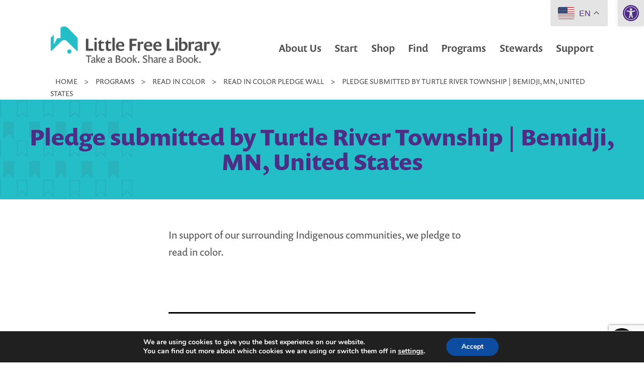

--- FILE ---
content_type: text/html; charset=utf-8
request_url: https://www.google.com/recaptcha/api2/anchor?ar=1&k=6LceIUIoAAAAAKENaIQJQV5utT8AgG5JGts1nxHY&co=aHR0cHM6Ly9saXR0bGVmcmVlbGlicmFyeS5vcmc6NDQz&hl=en&v=N67nZn4AqZkNcbeMu4prBgzg&theme=light&size=invisible&badge=bottomright&anchor-ms=20000&execute-ms=30000&cb=wlxqptnr368a
body_size: 49582
content:
<!DOCTYPE HTML><html dir="ltr" lang="en"><head><meta http-equiv="Content-Type" content="text/html; charset=UTF-8">
<meta http-equiv="X-UA-Compatible" content="IE=edge">
<title>reCAPTCHA</title>
<style type="text/css">
/* cyrillic-ext */
@font-face {
  font-family: 'Roboto';
  font-style: normal;
  font-weight: 400;
  font-stretch: 100%;
  src: url(//fonts.gstatic.com/s/roboto/v48/KFO7CnqEu92Fr1ME7kSn66aGLdTylUAMa3GUBHMdazTgWw.woff2) format('woff2');
  unicode-range: U+0460-052F, U+1C80-1C8A, U+20B4, U+2DE0-2DFF, U+A640-A69F, U+FE2E-FE2F;
}
/* cyrillic */
@font-face {
  font-family: 'Roboto';
  font-style: normal;
  font-weight: 400;
  font-stretch: 100%;
  src: url(//fonts.gstatic.com/s/roboto/v48/KFO7CnqEu92Fr1ME7kSn66aGLdTylUAMa3iUBHMdazTgWw.woff2) format('woff2');
  unicode-range: U+0301, U+0400-045F, U+0490-0491, U+04B0-04B1, U+2116;
}
/* greek-ext */
@font-face {
  font-family: 'Roboto';
  font-style: normal;
  font-weight: 400;
  font-stretch: 100%;
  src: url(//fonts.gstatic.com/s/roboto/v48/KFO7CnqEu92Fr1ME7kSn66aGLdTylUAMa3CUBHMdazTgWw.woff2) format('woff2');
  unicode-range: U+1F00-1FFF;
}
/* greek */
@font-face {
  font-family: 'Roboto';
  font-style: normal;
  font-weight: 400;
  font-stretch: 100%;
  src: url(//fonts.gstatic.com/s/roboto/v48/KFO7CnqEu92Fr1ME7kSn66aGLdTylUAMa3-UBHMdazTgWw.woff2) format('woff2');
  unicode-range: U+0370-0377, U+037A-037F, U+0384-038A, U+038C, U+038E-03A1, U+03A3-03FF;
}
/* math */
@font-face {
  font-family: 'Roboto';
  font-style: normal;
  font-weight: 400;
  font-stretch: 100%;
  src: url(//fonts.gstatic.com/s/roboto/v48/KFO7CnqEu92Fr1ME7kSn66aGLdTylUAMawCUBHMdazTgWw.woff2) format('woff2');
  unicode-range: U+0302-0303, U+0305, U+0307-0308, U+0310, U+0312, U+0315, U+031A, U+0326-0327, U+032C, U+032F-0330, U+0332-0333, U+0338, U+033A, U+0346, U+034D, U+0391-03A1, U+03A3-03A9, U+03B1-03C9, U+03D1, U+03D5-03D6, U+03F0-03F1, U+03F4-03F5, U+2016-2017, U+2034-2038, U+203C, U+2040, U+2043, U+2047, U+2050, U+2057, U+205F, U+2070-2071, U+2074-208E, U+2090-209C, U+20D0-20DC, U+20E1, U+20E5-20EF, U+2100-2112, U+2114-2115, U+2117-2121, U+2123-214F, U+2190, U+2192, U+2194-21AE, U+21B0-21E5, U+21F1-21F2, U+21F4-2211, U+2213-2214, U+2216-22FF, U+2308-230B, U+2310, U+2319, U+231C-2321, U+2336-237A, U+237C, U+2395, U+239B-23B7, U+23D0, U+23DC-23E1, U+2474-2475, U+25AF, U+25B3, U+25B7, U+25BD, U+25C1, U+25CA, U+25CC, U+25FB, U+266D-266F, U+27C0-27FF, U+2900-2AFF, U+2B0E-2B11, U+2B30-2B4C, U+2BFE, U+3030, U+FF5B, U+FF5D, U+1D400-1D7FF, U+1EE00-1EEFF;
}
/* symbols */
@font-face {
  font-family: 'Roboto';
  font-style: normal;
  font-weight: 400;
  font-stretch: 100%;
  src: url(//fonts.gstatic.com/s/roboto/v48/KFO7CnqEu92Fr1ME7kSn66aGLdTylUAMaxKUBHMdazTgWw.woff2) format('woff2');
  unicode-range: U+0001-000C, U+000E-001F, U+007F-009F, U+20DD-20E0, U+20E2-20E4, U+2150-218F, U+2190, U+2192, U+2194-2199, U+21AF, U+21E6-21F0, U+21F3, U+2218-2219, U+2299, U+22C4-22C6, U+2300-243F, U+2440-244A, U+2460-24FF, U+25A0-27BF, U+2800-28FF, U+2921-2922, U+2981, U+29BF, U+29EB, U+2B00-2BFF, U+4DC0-4DFF, U+FFF9-FFFB, U+10140-1018E, U+10190-1019C, U+101A0, U+101D0-101FD, U+102E0-102FB, U+10E60-10E7E, U+1D2C0-1D2D3, U+1D2E0-1D37F, U+1F000-1F0FF, U+1F100-1F1AD, U+1F1E6-1F1FF, U+1F30D-1F30F, U+1F315, U+1F31C, U+1F31E, U+1F320-1F32C, U+1F336, U+1F378, U+1F37D, U+1F382, U+1F393-1F39F, U+1F3A7-1F3A8, U+1F3AC-1F3AF, U+1F3C2, U+1F3C4-1F3C6, U+1F3CA-1F3CE, U+1F3D4-1F3E0, U+1F3ED, U+1F3F1-1F3F3, U+1F3F5-1F3F7, U+1F408, U+1F415, U+1F41F, U+1F426, U+1F43F, U+1F441-1F442, U+1F444, U+1F446-1F449, U+1F44C-1F44E, U+1F453, U+1F46A, U+1F47D, U+1F4A3, U+1F4B0, U+1F4B3, U+1F4B9, U+1F4BB, U+1F4BF, U+1F4C8-1F4CB, U+1F4D6, U+1F4DA, U+1F4DF, U+1F4E3-1F4E6, U+1F4EA-1F4ED, U+1F4F7, U+1F4F9-1F4FB, U+1F4FD-1F4FE, U+1F503, U+1F507-1F50B, U+1F50D, U+1F512-1F513, U+1F53E-1F54A, U+1F54F-1F5FA, U+1F610, U+1F650-1F67F, U+1F687, U+1F68D, U+1F691, U+1F694, U+1F698, U+1F6AD, U+1F6B2, U+1F6B9-1F6BA, U+1F6BC, U+1F6C6-1F6CF, U+1F6D3-1F6D7, U+1F6E0-1F6EA, U+1F6F0-1F6F3, U+1F6F7-1F6FC, U+1F700-1F7FF, U+1F800-1F80B, U+1F810-1F847, U+1F850-1F859, U+1F860-1F887, U+1F890-1F8AD, U+1F8B0-1F8BB, U+1F8C0-1F8C1, U+1F900-1F90B, U+1F93B, U+1F946, U+1F984, U+1F996, U+1F9E9, U+1FA00-1FA6F, U+1FA70-1FA7C, U+1FA80-1FA89, U+1FA8F-1FAC6, U+1FACE-1FADC, U+1FADF-1FAE9, U+1FAF0-1FAF8, U+1FB00-1FBFF;
}
/* vietnamese */
@font-face {
  font-family: 'Roboto';
  font-style: normal;
  font-weight: 400;
  font-stretch: 100%;
  src: url(//fonts.gstatic.com/s/roboto/v48/KFO7CnqEu92Fr1ME7kSn66aGLdTylUAMa3OUBHMdazTgWw.woff2) format('woff2');
  unicode-range: U+0102-0103, U+0110-0111, U+0128-0129, U+0168-0169, U+01A0-01A1, U+01AF-01B0, U+0300-0301, U+0303-0304, U+0308-0309, U+0323, U+0329, U+1EA0-1EF9, U+20AB;
}
/* latin-ext */
@font-face {
  font-family: 'Roboto';
  font-style: normal;
  font-weight: 400;
  font-stretch: 100%;
  src: url(//fonts.gstatic.com/s/roboto/v48/KFO7CnqEu92Fr1ME7kSn66aGLdTylUAMa3KUBHMdazTgWw.woff2) format('woff2');
  unicode-range: U+0100-02BA, U+02BD-02C5, U+02C7-02CC, U+02CE-02D7, U+02DD-02FF, U+0304, U+0308, U+0329, U+1D00-1DBF, U+1E00-1E9F, U+1EF2-1EFF, U+2020, U+20A0-20AB, U+20AD-20C0, U+2113, U+2C60-2C7F, U+A720-A7FF;
}
/* latin */
@font-face {
  font-family: 'Roboto';
  font-style: normal;
  font-weight: 400;
  font-stretch: 100%;
  src: url(//fonts.gstatic.com/s/roboto/v48/KFO7CnqEu92Fr1ME7kSn66aGLdTylUAMa3yUBHMdazQ.woff2) format('woff2');
  unicode-range: U+0000-00FF, U+0131, U+0152-0153, U+02BB-02BC, U+02C6, U+02DA, U+02DC, U+0304, U+0308, U+0329, U+2000-206F, U+20AC, U+2122, U+2191, U+2193, U+2212, U+2215, U+FEFF, U+FFFD;
}
/* cyrillic-ext */
@font-face {
  font-family: 'Roboto';
  font-style: normal;
  font-weight: 500;
  font-stretch: 100%;
  src: url(//fonts.gstatic.com/s/roboto/v48/KFO7CnqEu92Fr1ME7kSn66aGLdTylUAMa3GUBHMdazTgWw.woff2) format('woff2');
  unicode-range: U+0460-052F, U+1C80-1C8A, U+20B4, U+2DE0-2DFF, U+A640-A69F, U+FE2E-FE2F;
}
/* cyrillic */
@font-face {
  font-family: 'Roboto';
  font-style: normal;
  font-weight: 500;
  font-stretch: 100%;
  src: url(//fonts.gstatic.com/s/roboto/v48/KFO7CnqEu92Fr1ME7kSn66aGLdTylUAMa3iUBHMdazTgWw.woff2) format('woff2');
  unicode-range: U+0301, U+0400-045F, U+0490-0491, U+04B0-04B1, U+2116;
}
/* greek-ext */
@font-face {
  font-family: 'Roboto';
  font-style: normal;
  font-weight: 500;
  font-stretch: 100%;
  src: url(//fonts.gstatic.com/s/roboto/v48/KFO7CnqEu92Fr1ME7kSn66aGLdTylUAMa3CUBHMdazTgWw.woff2) format('woff2');
  unicode-range: U+1F00-1FFF;
}
/* greek */
@font-face {
  font-family: 'Roboto';
  font-style: normal;
  font-weight: 500;
  font-stretch: 100%;
  src: url(//fonts.gstatic.com/s/roboto/v48/KFO7CnqEu92Fr1ME7kSn66aGLdTylUAMa3-UBHMdazTgWw.woff2) format('woff2');
  unicode-range: U+0370-0377, U+037A-037F, U+0384-038A, U+038C, U+038E-03A1, U+03A3-03FF;
}
/* math */
@font-face {
  font-family: 'Roboto';
  font-style: normal;
  font-weight: 500;
  font-stretch: 100%;
  src: url(//fonts.gstatic.com/s/roboto/v48/KFO7CnqEu92Fr1ME7kSn66aGLdTylUAMawCUBHMdazTgWw.woff2) format('woff2');
  unicode-range: U+0302-0303, U+0305, U+0307-0308, U+0310, U+0312, U+0315, U+031A, U+0326-0327, U+032C, U+032F-0330, U+0332-0333, U+0338, U+033A, U+0346, U+034D, U+0391-03A1, U+03A3-03A9, U+03B1-03C9, U+03D1, U+03D5-03D6, U+03F0-03F1, U+03F4-03F5, U+2016-2017, U+2034-2038, U+203C, U+2040, U+2043, U+2047, U+2050, U+2057, U+205F, U+2070-2071, U+2074-208E, U+2090-209C, U+20D0-20DC, U+20E1, U+20E5-20EF, U+2100-2112, U+2114-2115, U+2117-2121, U+2123-214F, U+2190, U+2192, U+2194-21AE, U+21B0-21E5, U+21F1-21F2, U+21F4-2211, U+2213-2214, U+2216-22FF, U+2308-230B, U+2310, U+2319, U+231C-2321, U+2336-237A, U+237C, U+2395, U+239B-23B7, U+23D0, U+23DC-23E1, U+2474-2475, U+25AF, U+25B3, U+25B7, U+25BD, U+25C1, U+25CA, U+25CC, U+25FB, U+266D-266F, U+27C0-27FF, U+2900-2AFF, U+2B0E-2B11, U+2B30-2B4C, U+2BFE, U+3030, U+FF5B, U+FF5D, U+1D400-1D7FF, U+1EE00-1EEFF;
}
/* symbols */
@font-face {
  font-family: 'Roboto';
  font-style: normal;
  font-weight: 500;
  font-stretch: 100%;
  src: url(//fonts.gstatic.com/s/roboto/v48/KFO7CnqEu92Fr1ME7kSn66aGLdTylUAMaxKUBHMdazTgWw.woff2) format('woff2');
  unicode-range: U+0001-000C, U+000E-001F, U+007F-009F, U+20DD-20E0, U+20E2-20E4, U+2150-218F, U+2190, U+2192, U+2194-2199, U+21AF, U+21E6-21F0, U+21F3, U+2218-2219, U+2299, U+22C4-22C6, U+2300-243F, U+2440-244A, U+2460-24FF, U+25A0-27BF, U+2800-28FF, U+2921-2922, U+2981, U+29BF, U+29EB, U+2B00-2BFF, U+4DC0-4DFF, U+FFF9-FFFB, U+10140-1018E, U+10190-1019C, U+101A0, U+101D0-101FD, U+102E0-102FB, U+10E60-10E7E, U+1D2C0-1D2D3, U+1D2E0-1D37F, U+1F000-1F0FF, U+1F100-1F1AD, U+1F1E6-1F1FF, U+1F30D-1F30F, U+1F315, U+1F31C, U+1F31E, U+1F320-1F32C, U+1F336, U+1F378, U+1F37D, U+1F382, U+1F393-1F39F, U+1F3A7-1F3A8, U+1F3AC-1F3AF, U+1F3C2, U+1F3C4-1F3C6, U+1F3CA-1F3CE, U+1F3D4-1F3E0, U+1F3ED, U+1F3F1-1F3F3, U+1F3F5-1F3F7, U+1F408, U+1F415, U+1F41F, U+1F426, U+1F43F, U+1F441-1F442, U+1F444, U+1F446-1F449, U+1F44C-1F44E, U+1F453, U+1F46A, U+1F47D, U+1F4A3, U+1F4B0, U+1F4B3, U+1F4B9, U+1F4BB, U+1F4BF, U+1F4C8-1F4CB, U+1F4D6, U+1F4DA, U+1F4DF, U+1F4E3-1F4E6, U+1F4EA-1F4ED, U+1F4F7, U+1F4F9-1F4FB, U+1F4FD-1F4FE, U+1F503, U+1F507-1F50B, U+1F50D, U+1F512-1F513, U+1F53E-1F54A, U+1F54F-1F5FA, U+1F610, U+1F650-1F67F, U+1F687, U+1F68D, U+1F691, U+1F694, U+1F698, U+1F6AD, U+1F6B2, U+1F6B9-1F6BA, U+1F6BC, U+1F6C6-1F6CF, U+1F6D3-1F6D7, U+1F6E0-1F6EA, U+1F6F0-1F6F3, U+1F6F7-1F6FC, U+1F700-1F7FF, U+1F800-1F80B, U+1F810-1F847, U+1F850-1F859, U+1F860-1F887, U+1F890-1F8AD, U+1F8B0-1F8BB, U+1F8C0-1F8C1, U+1F900-1F90B, U+1F93B, U+1F946, U+1F984, U+1F996, U+1F9E9, U+1FA00-1FA6F, U+1FA70-1FA7C, U+1FA80-1FA89, U+1FA8F-1FAC6, U+1FACE-1FADC, U+1FADF-1FAE9, U+1FAF0-1FAF8, U+1FB00-1FBFF;
}
/* vietnamese */
@font-face {
  font-family: 'Roboto';
  font-style: normal;
  font-weight: 500;
  font-stretch: 100%;
  src: url(//fonts.gstatic.com/s/roboto/v48/KFO7CnqEu92Fr1ME7kSn66aGLdTylUAMa3OUBHMdazTgWw.woff2) format('woff2');
  unicode-range: U+0102-0103, U+0110-0111, U+0128-0129, U+0168-0169, U+01A0-01A1, U+01AF-01B0, U+0300-0301, U+0303-0304, U+0308-0309, U+0323, U+0329, U+1EA0-1EF9, U+20AB;
}
/* latin-ext */
@font-face {
  font-family: 'Roboto';
  font-style: normal;
  font-weight: 500;
  font-stretch: 100%;
  src: url(//fonts.gstatic.com/s/roboto/v48/KFO7CnqEu92Fr1ME7kSn66aGLdTylUAMa3KUBHMdazTgWw.woff2) format('woff2');
  unicode-range: U+0100-02BA, U+02BD-02C5, U+02C7-02CC, U+02CE-02D7, U+02DD-02FF, U+0304, U+0308, U+0329, U+1D00-1DBF, U+1E00-1E9F, U+1EF2-1EFF, U+2020, U+20A0-20AB, U+20AD-20C0, U+2113, U+2C60-2C7F, U+A720-A7FF;
}
/* latin */
@font-face {
  font-family: 'Roboto';
  font-style: normal;
  font-weight: 500;
  font-stretch: 100%;
  src: url(//fonts.gstatic.com/s/roboto/v48/KFO7CnqEu92Fr1ME7kSn66aGLdTylUAMa3yUBHMdazQ.woff2) format('woff2');
  unicode-range: U+0000-00FF, U+0131, U+0152-0153, U+02BB-02BC, U+02C6, U+02DA, U+02DC, U+0304, U+0308, U+0329, U+2000-206F, U+20AC, U+2122, U+2191, U+2193, U+2212, U+2215, U+FEFF, U+FFFD;
}
/* cyrillic-ext */
@font-face {
  font-family: 'Roboto';
  font-style: normal;
  font-weight: 900;
  font-stretch: 100%;
  src: url(//fonts.gstatic.com/s/roboto/v48/KFO7CnqEu92Fr1ME7kSn66aGLdTylUAMa3GUBHMdazTgWw.woff2) format('woff2');
  unicode-range: U+0460-052F, U+1C80-1C8A, U+20B4, U+2DE0-2DFF, U+A640-A69F, U+FE2E-FE2F;
}
/* cyrillic */
@font-face {
  font-family: 'Roboto';
  font-style: normal;
  font-weight: 900;
  font-stretch: 100%;
  src: url(//fonts.gstatic.com/s/roboto/v48/KFO7CnqEu92Fr1ME7kSn66aGLdTylUAMa3iUBHMdazTgWw.woff2) format('woff2');
  unicode-range: U+0301, U+0400-045F, U+0490-0491, U+04B0-04B1, U+2116;
}
/* greek-ext */
@font-face {
  font-family: 'Roboto';
  font-style: normal;
  font-weight: 900;
  font-stretch: 100%;
  src: url(//fonts.gstatic.com/s/roboto/v48/KFO7CnqEu92Fr1ME7kSn66aGLdTylUAMa3CUBHMdazTgWw.woff2) format('woff2');
  unicode-range: U+1F00-1FFF;
}
/* greek */
@font-face {
  font-family: 'Roboto';
  font-style: normal;
  font-weight: 900;
  font-stretch: 100%;
  src: url(//fonts.gstatic.com/s/roboto/v48/KFO7CnqEu92Fr1ME7kSn66aGLdTylUAMa3-UBHMdazTgWw.woff2) format('woff2');
  unicode-range: U+0370-0377, U+037A-037F, U+0384-038A, U+038C, U+038E-03A1, U+03A3-03FF;
}
/* math */
@font-face {
  font-family: 'Roboto';
  font-style: normal;
  font-weight: 900;
  font-stretch: 100%;
  src: url(//fonts.gstatic.com/s/roboto/v48/KFO7CnqEu92Fr1ME7kSn66aGLdTylUAMawCUBHMdazTgWw.woff2) format('woff2');
  unicode-range: U+0302-0303, U+0305, U+0307-0308, U+0310, U+0312, U+0315, U+031A, U+0326-0327, U+032C, U+032F-0330, U+0332-0333, U+0338, U+033A, U+0346, U+034D, U+0391-03A1, U+03A3-03A9, U+03B1-03C9, U+03D1, U+03D5-03D6, U+03F0-03F1, U+03F4-03F5, U+2016-2017, U+2034-2038, U+203C, U+2040, U+2043, U+2047, U+2050, U+2057, U+205F, U+2070-2071, U+2074-208E, U+2090-209C, U+20D0-20DC, U+20E1, U+20E5-20EF, U+2100-2112, U+2114-2115, U+2117-2121, U+2123-214F, U+2190, U+2192, U+2194-21AE, U+21B0-21E5, U+21F1-21F2, U+21F4-2211, U+2213-2214, U+2216-22FF, U+2308-230B, U+2310, U+2319, U+231C-2321, U+2336-237A, U+237C, U+2395, U+239B-23B7, U+23D0, U+23DC-23E1, U+2474-2475, U+25AF, U+25B3, U+25B7, U+25BD, U+25C1, U+25CA, U+25CC, U+25FB, U+266D-266F, U+27C0-27FF, U+2900-2AFF, U+2B0E-2B11, U+2B30-2B4C, U+2BFE, U+3030, U+FF5B, U+FF5D, U+1D400-1D7FF, U+1EE00-1EEFF;
}
/* symbols */
@font-face {
  font-family: 'Roboto';
  font-style: normal;
  font-weight: 900;
  font-stretch: 100%;
  src: url(//fonts.gstatic.com/s/roboto/v48/KFO7CnqEu92Fr1ME7kSn66aGLdTylUAMaxKUBHMdazTgWw.woff2) format('woff2');
  unicode-range: U+0001-000C, U+000E-001F, U+007F-009F, U+20DD-20E0, U+20E2-20E4, U+2150-218F, U+2190, U+2192, U+2194-2199, U+21AF, U+21E6-21F0, U+21F3, U+2218-2219, U+2299, U+22C4-22C6, U+2300-243F, U+2440-244A, U+2460-24FF, U+25A0-27BF, U+2800-28FF, U+2921-2922, U+2981, U+29BF, U+29EB, U+2B00-2BFF, U+4DC0-4DFF, U+FFF9-FFFB, U+10140-1018E, U+10190-1019C, U+101A0, U+101D0-101FD, U+102E0-102FB, U+10E60-10E7E, U+1D2C0-1D2D3, U+1D2E0-1D37F, U+1F000-1F0FF, U+1F100-1F1AD, U+1F1E6-1F1FF, U+1F30D-1F30F, U+1F315, U+1F31C, U+1F31E, U+1F320-1F32C, U+1F336, U+1F378, U+1F37D, U+1F382, U+1F393-1F39F, U+1F3A7-1F3A8, U+1F3AC-1F3AF, U+1F3C2, U+1F3C4-1F3C6, U+1F3CA-1F3CE, U+1F3D4-1F3E0, U+1F3ED, U+1F3F1-1F3F3, U+1F3F5-1F3F7, U+1F408, U+1F415, U+1F41F, U+1F426, U+1F43F, U+1F441-1F442, U+1F444, U+1F446-1F449, U+1F44C-1F44E, U+1F453, U+1F46A, U+1F47D, U+1F4A3, U+1F4B0, U+1F4B3, U+1F4B9, U+1F4BB, U+1F4BF, U+1F4C8-1F4CB, U+1F4D6, U+1F4DA, U+1F4DF, U+1F4E3-1F4E6, U+1F4EA-1F4ED, U+1F4F7, U+1F4F9-1F4FB, U+1F4FD-1F4FE, U+1F503, U+1F507-1F50B, U+1F50D, U+1F512-1F513, U+1F53E-1F54A, U+1F54F-1F5FA, U+1F610, U+1F650-1F67F, U+1F687, U+1F68D, U+1F691, U+1F694, U+1F698, U+1F6AD, U+1F6B2, U+1F6B9-1F6BA, U+1F6BC, U+1F6C6-1F6CF, U+1F6D3-1F6D7, U+1F6E0-1F6EA, U+1F6F0-1F6F3, U+1F6F7-1F6FC, U+1F700-1F7FF, U+1F800-1F80B, U+1F810-1F847, U+1F850-1F859, U+1F860-1F887, U+1F890-1F8AD, U+1F8B0-1F8BB, U+1F8C0-1F8C1, U+1F900-1F90B, U+1F93B, U+1F946, U+1F984, U+1F996, U+1F9E9, U+1FA00-1FA6F, U+1FA70-1FA7C, U+1FA80-1FA89, U+1FA8F-1FAC6, U+1FACE-1FADC, U+1FADF-1FAE9, U+1FAF0-1FAF8, U+1FB00-1FBFF;
}
/* vietnamese */
@font-face {
  font-family: 'Roboto';
  font-style: normal;
  font-weight: 900;
  font-stretch: 100%;
  src: url(//fonts.gstatic.com/s/roboto/v48/KFO7CnqEu92Fr1ME7kSn66aGLdTylUAMa3OUBHMdazTgWw.woff2) format('woff2');
  unicode-range: U+0102-0103, U+0110-0111, U+0128-0129, U+0168-0169, U+01A0-01A1, U+01AF-01B0, U+0300-0301, U+0303-0304, U+0308-0309, U+0323, U+0329, U+1EA0-1EF9, U+20AB;
}
/* latin-ext */
@font-face {
  font-family: 'Roboto';
  font-style: normal;
  font-weight: 900;
  font-stretch: 100%;
  src: url(//fonts.gstatic.com/s/roboto/v48/KFO7CnqEu92Fr1ME7kSn66aGLdTylUAMa3KUBHMdazTgWw.woff2) format('woff2');
  unicode-range: U+0100-02BA, U+02BD-02C5, U+02C7-02CC, U+02CE-02D7, U+02DD-02FF, U+0304, U+0308, U+0329, U+1D00-1DBF, U+1E00-1E9F, U+1EF2-1EFF, U+2020, U+20A0-20AB, U+20AD-20C0, U+2113, U+2C60-2C7F, U+A720-A7FF;
}
/* latin */
@font-face {
  font-family: 'Roboto';
  font-style: normal;
  font-weight: 900;
  font-stretch: 100%;
  src: url(//fonts.gstatic.com/s/roboto/v48/KFO7CnqEu92Fr1ME7kSn66aGLdTylUAMa3yUBHMdazQ.woff2) format('woff2');
  unicode-range: U+0000-00FF, U+0131, U+0152-0153, U+02BB-02BC, U+02C6, U+02DA, U+02DC, U+0304, U+0308, U+0329, U+2000-206F, U+20AC, U+2122, U+2191, U+2193, U+2212, U+2215, U+FEFF, U+FFFD;
}

</style>
<link rel="stylesheet" type="text/css" href="https://www.gstatic.com/recaptcha/releases/N67nZn4AqZkNcbeMu4prBgzg/styles__ltr.css">
<script nonce="pAeqavWeuFvFekZY5BVZ1A" type="text/javascript">window['__recaptcha_api'] = 'https://www.google.com/recaptcha/api2/';</script>
<script type="text/javascript" src="https://www.gstatic.com/recaptcha/releases/N67nZn4AqZkNcbeMu4prBgzg/recaptcha__en.js" nonce="pAeqavWeuFvFekZY5BVZ1A">
      
    </script></head>
<body><div id="rc-anchor-alert" class="rc-anchor-alert"></div>
<input type="hidden" id="recaptcha-token" value="[base64]">
<script type="text/javascript" nonce="pAeqavWeuFvFekZY5BVZ1A">
      recaptcha.anchor.Main.init("[\x22ainput\x22,[\x22bgdata\x22,\x22\x22,\[base64]/[base64]/[base64]/bmV3IHJbeF0oY1swXSk6RT09Mj9uZXcgclt4XShjWzBdLGNbMV0pOkU9PTM/bmV3IHJbeF0oY1swXSxjWzFdLGNbMl0pOkU9PTQ/[base64]/[base64]/[base64]/[base64]/[base64]/[base64]/[base64]/[base64]\x22,\[base64]\\u003d\x22,\[base64]/Cq8KFw57CgsO9UcO3w7gYwqHCiMK/InclUzIaM8KXwqXCp0HDnlTCoisswo0ZwoLClsOoMsK/GAHDkkULb8OawrDCtUx7RGktwqjCvwh3w5JkUW3DgCbCnXE4M8Kaw4HDpcK3w7o5M0rDoMOBwqLCuMO/AsOuasO/f8KBw6fDkFTDnSrDscOxLMKALA3CjAN2IMOzwrUjEMOOwqssE8KCw7BOwpBYKMOuwqDDmcKpSTcWw5DDlsKvJDfDh1XCmcOkETXDoghWLVNJw7nCnX3DjiTDuTonR1/DkTDChExHTCwjw5vDqsOEbnzDh15ZKwJye8Odwq3Ds1pfw7c3w7sRw587wrLClcKzKiPDmsKfwos6wr3DlVMEw5tRBFwtd1bCqk/ClkQ0w50pRsO7PiE0w6vCiMOXwpPDrC0BGsOXw4J3UkMkwpzCpMK+wqHDrsOew4jCgcOVw4HDtcKiQHNhwpTChyt1GiHDvMOAO8OZw4fDmcO0w49Ww4TCncKiwqPCj8KwEHrCjSNhw4/Cp3PCll3DlsOBw5UKRcKxbsKDJF7Cihcfw7DCv8O8wrB1w5/DjcKewrzDoFEeDMO0wqLCm8KPw6l/VcOYZ23ChsORLTzDm8KHS8KmV39uRHN4w5AgV15gUsOtUMKhw6bCoMKAw6IVQcKmZcKgHQVBNMKCw57Dp0XDn2/CsGnCoH5EBsKEXcOqw4BXw5wnwq1lAifCh8KuVSPDncKkU8KKw51Bw6pJGcKAw5XCoMOOwoLDth/DkcKCw4fCr8KofEbCtmg5ScONwonDhMKJwqRrBww5PxLCih1+woPCsFI/[base64]/[base64]/CgsOvw7NawpXDpsOnwrdwYMOGwq9swrEBwq3DnGUXw7E1QMOnwoIUZsO3w4jCmcOuw64fwp7DusOicsK9w4d2wo3CtR0zZ8OCw4JmwrrCkEPCpk/DkBoMwp5QdynCvE7DiVw4wrDDqsKRaghaw45cJRzCoMKyw53DgjrCuzHDqmLDrcK2wr1iwqMUw7HChSvCv8KIcsOEw5kDaHVIw5wUwqVyTlVTP8Knw4VZw77Cui8lwpjComDCnw7CuW99wqjChcK6w6/Coyg9wpV6w7FuEMOYwrDCjsOdw4fCoMKjc3AFwrzCp8KUbDfDiMOqwpUDw7nDvsKnw49XUHjDl8KMJjbCpcKLwqh9dwxzwqdIIsOiw6fCrMONRXgswokDUsO8wqZ/LTpFw7RJTlfCqMKJZw7CnEM3dMOzwpbCksO+w5/DiMObw6Zuw7XDp8K2w5Zmw4nDo8OhwqrCvsO1RQ44wpvDk8K7w5TCmjoza1pew53Dg8KJKirCtiLDnMKpbCPCq8KDYsKew7jDiMOQw57DgMK6woN6w5Qkwqlcw4TCpl3CjE3DlXfDs8OKw5bDtDc/wopZdMO5DsODAMOowr/Ck8K8a8Kcwql7ZHQgesKYLcOfwq8nwqgcJcK9wp8lbjVww7tZfsKCwp0ew5XDj0FJXzHDkMOHwpTCl8O9LSHCgsOFwrU7wpM0w4xmFcOAa1FkLMOoe8KOLsO+FTjCm0cdw6HDvXQBw6ptwp45w5LCkWIdGcO6wrLDj1AXw7/CjG7CgsKULl/DocOyH0h3VUkvKcKrwoHDh1bCi8OKw6/DkFHDicOISgXDpCJnwotaw51vwqnCu8KUwqsqFMKnVj/CpB3CnDTCoxjDqn07w63DhsKgAgAow70JM8O7wqY6XcOcYV5VZcOcDcOBaMOewpDCpmLCgmscIsOcAD7Cv8KuwpbDhWtOwolPO8OQBsOrw5nDqw90w6LDgn50w7/CgMKEwoLDm8O8wq3Cv1rDojh5w7rCtzfCkcKlFGEVw7jDgMKbBHjCn8K6w7czIX/DjSTClcKuwqrCuDEvwoHCpTTCnMODw6gNwpAfw7nDuAMgM8KBw47DvU0PMMKQSsKBKTTDhMKEdR7CpMK1w5YYwrElPBnCqcOBwqMNWMOJwpgNXcODc8OWOsOGMwhvwow+w5t0wobDjyHDqUzCpcOdwr3DssKkJMK0wrXCvhzDlMOGAsOKU0kFCiIcI8OFwq/ChCorw5TCqnfCkiXCrAVNwrnDj8OYw49WK28rwp/DiUfDvMK0e0oww40ZRMKfw7hrwrddw7/CiX/DoEwBw5NiwpZOwpfCmsOOw7LDusKAw6l6McK2wrLDhgXDhMONf2XCl0rCtsObJwjCuMKdRFTDn8O4wrFmIhw0wpfDq2ArW8ONfcO8wovDph3DjcKdXMKowr/DnBZ1KTbCggnDjMKDwqx6woDCrsO3wqDDnxTDnMKkw7DCsBUPwonCug/Dq8KnIRQZXEDDucOqVB/DnMKcwr8hw6nCkR4Ew4lpw6fCkg/CtMOnw6HCq8KUI8OIC8O0LcOfD8KQw7hZUcOBw4fDm2xjC8OFMMKLOMO2K8OBIRTCvcK2wpMPcjvCtwDDu8OOw6XClRQRwo1CwoDDo1zDnyV6wrrDu8ONw5bChU0lw6xdPMKSCcOhwqBeesKMOmMBw7XDnF/DnMKEwqlnNsK+MHgxwrYJw6cVJyDCoyUSwpZkw5JVw7DDvFbCnEsbwovDmjh5DnTChSgSwqbCuhXDl1PDvcO2QCwgwpfCplvDhkvDqsKhw7bCjcKBw7dswpoBKj3DrXt4w7jCocOwDcKPwq/[base64]/SFkYw57Cs8OYwoXDpGbCvzPDtnxMwrFpwplVwoLCjCt9wr7CtSIzQ8K5wrx3wpvCh8K2w64Zw5UqA8KWfkXDlUt2H8KAIBMnwoXCvcOHa8OILVJww7AcSMKOKMOcw4hNw7DCpMO6DTYSw4cEwrjChCDCnsO4MsOFPDrDlcOXwq98w4ZBw4/DuGbDgkpPwog3C33DlwNSQ8ONw6/Dlwssw5HCisKASBlxwrbDr8OiwprCp8OPeDALwqJNwrDDtjojQUjDhA3CqcKXwpvCiB0IKMKhFMKRwoDDiW7DqVrCncKEfV0Vw7g/DlfDucKSX8OFw7vCsBHCuMKewrEkZ0Q5wp7Cn8Knw6phw7nDujjCmy3Dvh4Sw4bDrsOdw4rDlsKMw4bCnwI0w6gvXsKQE3rCn2jCuVEnwrB3IF0HV8KCwql2EQkZYXrCjAzCscKkH8K2aH/CsBApw45iw4zCpUFBw7ZNfj/Cp8KuwqNQw5XCicO9f3BDwozDsMKqw5VDDsOWw7dcw4LDhMONwrZiw7BHw4fDgMO/dwTCiDDCi8O/R2FswplFBmbDtcK6AcKMw6VZw7Vvw4/DkMKbw5Vkwo7Cj8OywrTChG9QEADCk8K2w6jDmmRDwoVuw6LDiQFfwoTCvknDl8K6w4Rnw4/DlsKwwrMCUsOvLcOZwrbDisKdwqtPVV44w7R9w6DCtA7ClDtPYSAWKFDCnsKIScKVwr96A8OrCMKcCRhKf8OcDDMfwoBAw78cJ8KVCMOmwqrCh1rCvjUoMcKUwpnDthUnasKGEcKrf0c5wqzDqMObCxzCpcKlw4tnRjPDo8Ovw71hWcO/ZA/Dqk59wrVzwp3CksOlXMO0wqrCp8Kkwr/[base64]/fMO0NkfDqWEDwrrCscKPwqJJwrjDocOFw7I0HT3DqcODw50QwrFfworCrgZww6cUwpjChmtbwqNyI3HCmMKyw4UqLVxcwqrClsOcHFJLHMK1w5Fdw6JscCtbaMKSwow9MR1rGBlXwo1kbsORw6l3wp83w67Cn8KGw45zJ8KvT2fDlcOlw5XCjcKlwoBrCsKuXsO/woDCth1uCcKgw7bDr8KlwrsJwo7DlwsWYsKtW2oJCcOpwpoOEMOOB8OUCHDDo2t8F8KKSwPDtsOfJQnCoMKyw5XDm8K6FMOxwqnDp2fCh8OYw5XDvTnCiGLDgMOHCsK/w6k8DzNvwoRDKzBHw4/CscKWw7LDq8KqwqbDpcK/wqdvQMO4w7jCh8O9w4AkQzHDukUaDnsVw7o2woRpwqLCr0rDlVsbNijDp8OJX3vCpwHDhsOhGDvChcK8w6rDusKuCk8tfkJofcKmw5wDWS3CqHwOw4LCmRwLw4E3woPDvcOxEMO4w4HDhcKKA2/CocK5LcKXwp1CwoLDm8KuSl/DrVsww77DlUQ7Q8KKYWdPwpXCnsOUw6nCicKIL3TCvWA6EMOnN8KYQcO0w6hoKR3DsMOUw7rDi8OBwqHDjcOSwrcNLsO/wr3Dg8OYUDPCl8KzRcOqw6p+wrnCvMK1wql3N8OuQ8Kgw6IVwrbCosKEY1nDpcKbw5rCsnMNwqcZWMOwwphCRTHDosKZFlplw5HCmEROwoXDvhLCsS3DiQDCkid6wr/DicKpwr3CmMOawq0CU8OOXcKOf8KfNhLCpsO9NnlsworDoHdTw7odI3ojP1Mow5TCo8OswoPDl8KSwoN/w50wQzE2woVncz7Cm8OGwozDiMKRw7zDqg3Dm2kTw7TCm8O+BsOkZyPCu3LDi1TCucKXeBgpYGvCm33DjMKWwoBnagh2w5DDrxE2SgTCg1HDhyoidyTCrMKPCsK2ZRxRw5BsGcKuw6ARXmRvasOow4/ClcKMChJ1w5LDu8KrJHELU8OGPsOLbXnClmkpwr3DlMKFwpYBLgjDiMKrB8KNHknCpyLDm8KHfRB8EiXCvcKcwq4HwoMIZMOXVMOewoXCqsO2YXVswr5ra8ODIsKrwrfChHpGLcKRwr90BiQ9EcO/[base64]/DgcKZwpwDEsOyDsKfwqjDlMO2IsOAUj5xwqUvLMOjJcK2w4jDtSttwqlqFSBiwqrDo8KDc8OAwpwew6nCt8OzwoHDmAJcMcKMScO/[base64]/Co3HDqlHDtMKdw5Mjw6LDj8Ovwq53FgvDvHjDo0Eww7YDSk3CqHrChcKFw49lWnAVw6jDqMKBw4vChMKEDAEkw5gUwqdxAjFaQ8KLVhTDncO4w6rCtcKkwq/Di8O9wpbCninDlMOKOTfChQAaHw1lwozDkMOGCMKVA8KjDVvDqcKqw7MFW8K8DmN2W8KUYMK7aCbCq2/ChMOtw5XDgsK3dcORwp3DlMKew6jDhUAVwq0bw6Q+H2kQVh1dwp3DpS7CkDjCpjLDvXXDiUzDq2/DncO7w5wNDW/CgjxNXcKlwp8VwqvCqsK6wrgCwrg3J8OdYsOQwr56F8K+wozCusK3wrBqw5Fpw7EKwphQA8OuwpxOTCbCrlluw7PDqwfCjMO+woszNVTCoTtZwohkwqAXO8OPacOBwqArw4Jbw5RUwpxudE3Dt3fCtCHDrHhvw4HDscK/RMOZw5TDlsKKwr3Dt8KMw5zDqsKww6fDosOHFmdfe05Dw7rCkAhtU8KCPsO4EcKcwpo0wpDDhyNhwoEAwoROwohsOlgzw5RRYXoxR8KdPcOpYW0Hw5/Ct8OTw6zCs000fsOoATLClMKKTsKfWm/[base64]/Dqw8OwqAawrtfwrQ+GsOXQ8K6w4QMQWHDi0bCpnPCgMO3VTc/[base64]/Drn/CqcK6bMOwD8OuacO3VC/Cg1Jvwp5DS8KfBjskR1NewpHCtsKeHE3DjMO4w43DvsOhd38DfxrDo8OyRsOxRwMFGE1iwpjCmwZew7fDv8KKLzJrw5fDrsKVw79mw79WwpTCpGZZwrEmCg0VwrDDkcOdwqPCl0nDo015SMKzCsOLwq7DjsKww6QLTiYjOzBOQ8ODbMKSKsO3BEPDl8KwTMKQE8K1wp/DsxLCpAAZJWUcw5LDvcOlPiLCq8KoCm7CtcKRTSrCnybDnm3DkSrCrcKiw40Gw5vCi1ZJSW/DkcOob8K6wq9iX23CpcK4HBMNwqEHeiVeDxo2w7HCp8K/[base64]/[base64]/CnMKTKMOfwrRTBhwrXMOCwqhYAcK1O8OZC8KawpXDksO/w48gfcKVSA/[base64]/Cn2HDqA4pw6jCkcO8w597bcKmPQhQGcK+w7ULwr3CvsO5NsKUZS51w7zDrX/DlwkTIgXCj8OfwohNwoNiwrnCmGbCh8OgYMOKwoUfN8OlIcKLw4TDv3ITDMKARmTCpifDkx0MTMOUw4TDukwsVsK6w7xIOMOBHzTCnMOQYcKidMOOSD/CrMOzPcOaN0UAaEbDlMKxIcK4wpEqKGxsw5gadcKHw77Dt8OOE8KawqR/OFPCqGrCik91DsKANsOfw6nDpT3CrMKkE8OFIFvDoMOcIWE2fSLCrivCi8O0w5HDpwDDoW5Zw5N6UxADJn5kKsKXwpXDmUzClT/DmMKFwrUUwoUswpgIdsO4dMOKw448Xh1OP1bDtlhGecOUwosAwrnCrcOCCcKLwonDgsOnwrXCvsONI8K/woZYcMOtwqPCoMKzwo3DisOlwq8YBsKBa8Opw6vDisKIw49kwpLDnsKpchQ+FgtZw6lTF30Kw7Aew7kVdkPCnMKxwqJdwo9cQh/[base64]/OMOgwrhgNVx2w4DCqz1UJxhZw6PDmMOXOsKlw65uw79nw4YiwobChC1sGS5GBxR3AWLCnsOXX2kiPlXCpkDDihnDpsO3YUJQFmUFRsKbwqrDrFZdODUuw67CjcOkGsOVw7IOVMOJFnQwP37CjMKgADbCqDVJF8K9wqnCncKETcOdXMOrdCPDgcO0wp/[base64]/CuiTDjMOlw43CqsK1wrrDr8ONwrvDlHXDv8Oxw7sxZT1TwovCvsOEw7bDsiY2Jm3CqnZfRcKJLsO8wovDjcKtwqNwwoBPCsOqciPCiwfCtF7Ci8KLIcOow7pqI8OnXsK9wo/CssOjO8OpRcKvw4bChEosUcKCbjzCr0PDsXjDgkUqw50qJlTDscOdwpHDrcKsAcKhB8Kwb8KuWMKnBl1Hw49HcxEkwp7CgsKQNX/Dg8K/DMOnwqsiwqF+H8O7w6vDucKfHsKURQrDpMOIGx8SFEbCrWpPwq8Uw6XCtcK+O8KAMsOrwqJXwqc3G1FMBwfDrcOhwpbDsMO8HktjU8KIHgQuwpopDy4lAMOoQcOKKCHCqCPCjHFowqzCi3jDhRrDrVF2w59zVh8WA8KRA8KsKR1cIB9/QsOrwqjDvSnDjcOFw6DCi3HDucKew41vCjzCrsOnVsKvKjVow6lHw5TCgcKuwqHDscKow7FiCsOew7ZhaMOVJF9kbljCqHHCqR/DjsKYwqjChcKlwpbChy9PLcOtayLDg8KKw6BYF2jDo1vDnVHDmsKywpPDjMORw5FkKGvDri7Cg2BbFcK7wo/[base64]/w6LCk8OpwqEQKXHDl8OKw6vCt8K9KsKqNAfChV1owrxnwonDksOMw5nCqsKNc8KCw4xJwqMfwqTCqMOzZWRLG1dDw5Qtwp09wpfDusOewpfDqV3Dk3LDnsK/MS3CrcKTW8KSc8KxasKYXjvCocODwo0nwoLCgGJoBQfCocKMw7YDT8KfPmHDkkHCtEViwrdCYBZRwpwIacOrIFvCs1DDkcKiw7Uuw4Y4w6LDuG/[base64]/[base64]/Dj8ObcsKHw4hjZB3DrUV3f1/Dg8O5w6bDhgHCvhjDm2fChcO9UTlAUcOIaRJrwrRCwpPDosK9ecKMacKtIAoNwo3ChWhVO8OLw7HDgcKlEsOLwo3DkMOLfC4bLsO+DcOHwrrCs3LDv8KpWkfCicOJbQ/DvcODdBAywqdFwqZ9wp/CkkrDlMOHw7AqZMOnS8OXPMK/W8O9TsO8QMKhFcKcwqsZwqQUwrEywqQLe8K7f3fCsMK/TQYOUi8YOsOQJ8KGGsKww5VkEWzCplzCm1vDv8OMw5F4ZzjCrMKkw7zCmsOHwpXCv8O5w7lkeMK/OxcUwrXClcOpYSXCoVxDR8KDC0zDiMK6wqZkM8Klwo9rw7jDocOwGzgtw5zCs8KFJlg7w7bCjgLDrGDDisOALcKtYAErw7PDnXjDsBTDoBNww41ea8O9wo/DtgFLwpZlwo8KRsO1woYPECvDvHvDu8K0wpdFJMKywpQew6Nfw7pQw7tXw6Itw6fCjcONVVfCvlRCw5s+wpfDmlnDt3Jyw6ZLwrw/w5NxwprCpQkQbsKRR8Kuw4vCn8OGw5M5wp/Dh8Ojwq7DhFkqw6Zww4fCszDCsUzDjV7CoHHCtcOuw6rDl8OXGHplw6t4woPDqUPDkcKWw6XDugUGfwHCv8O+aFsdHMKjZBsgwr/DpCPCicKNP13CmsOPJ8O/w6nCksO/w6nDk8OgwrbCiBZ7wqU9fcKjw4wGwoR8woHCuQHClMOQdhDDssOMd1DDoMOJcSMkAMOPT8KuwrbCpMKvw5vCgk4ODX3DssK+wptOwpXCnGbDpcKvw4vDl8Opwqsqw5rDn8KOYy/[base64]/CCZOwrPDrQzCh2nDl0TDnUjDrxbCvcOkwrJ0TMOXF1RFJ8OKf8KyHCh9AQLCkQPDucOLw5bCkC1UwooaYlIHwpUxwp5VwoDChE7Cs09lwoQzGW7CnsKfw5zCkcO6PlNaZsKTH3kmwqQxQsK5YsOeSMKOwol9w4fDscKCw6Nlw71pYsK3w5DCtlXDoA5Aw5HCs8O/J8KdwqNxE3HChQfDt8K/NMOpOsKXGQDCm2gdCMOnw4XCmcOwwp1Pw5bCkMKACMOuCm1fDMKYLwpdGWXCpcKSwocsw6XDnV/[base64]/[base64]/w4PCtxTCmcK8N8OFWsOXwqTCoih5By1vWyfCqGfCgT3DjkHCoWIROlEPasKxWCbCjEbDlHXDssKkwoTDmsKgFsO4wrYSF8OuDsO3wqvCgXjDlBpaBMKiwrsCDEJPWEUTPcOES2HDqsOPw4Eqw5lQwrJCJy/DpTbCj8O8w6LCmlYNw6rCm1x7wp/[base64]/DisOVw6jDnsOtw4pWw6XCj8O3wrDDmcODFkZdwqJzIMOlwojDjyjDiMOqw7BuwopKRsOuKcKhM0/DqMKJwp/DnEg1aQQBw4MpD8K8w7/CpMOYW2l5wpZ/LMOGUErDr8KGw4RWEMO4eGrDj8KTDsK/[base64]/Vm4URiZgcF7DsCHDolHCgcKnwrTClC3DvsO7X8KXX8OdMiojwr8KEn8VwpIewpHCtcOnw5xdWF/Dn8OJw4/Ci0nDi8Kvwr5DQMOcwp4qIcOPYhnCiQVAwrFVc0PCvAbCsR7CrMOZasKaT1bDisOvwpTDuhBAwoLCtcOwwofDvMOXc8KwO3VfEcKpw4R2ByrClUDCikDDncK+B0EawoRGXD1NQMKCwo/Cj8KvcnTDgXUPTSIGGGbDm1dUBDjDql3DpRVhGnzCtcOFwrrDmcKFwpvCjWAXw7fCrsKJwpozOMOIcsKuw7Exw7lRw4rDrsO1woZZPFN0V8KGVycJw7N3woZybyRVNU7Ct3HCvMKOwo1tfB8zwoPCpMOqw68Ew5nCh8OgwqMUGcOIalzDqjIEFE7CmW/CuMOLw7gOwqR0GzZlwrXCuzZGR311Y8OFw4bDoBzDpMKRGsOdKTdqX1jCtUfCosOGw77CnT/CpcK1DcKiw5tzw6XCsMO4wqxDPcOVMMOOw4nDqwFCDx/DghrChl/CgMKVdMOTKicrw7x4O3bCjcKlK8K4w48RwqRIw5kLwrLDs8KnworDoUE3DXDDl8Oqw4nCtMOawrnDu3NAw5RJwoLDqEbCp8KCI8OgwobCnMKzcMO0DiUZU8KqwprDgFzClcKeYMKWwopgwoEGw6XDlcOnw4PDjiXCscK/NsOpwpTDv8KIZcKcw4wyw740wrViUsKAwp9kwqwUR3rCj2zDncOwXcOJw5jDhELCklhRVVrDpMO7wrLDh8Oaw6zCt8O8wq7DgBnComURwoBUw4vDmcK+wpvDuMOWw47CrwDDvsOPD3VhYQd1w4TDmw/DrMKccsOYBMOFw7rCvsOhDMOgw63DhUzCgMOwdMOuITfDv1UCwodNwp9ZY8OkwqXCpCx/w5ZIPQYxwr7CrjbCiMKfBcOQwr/DqigUeBvDqwBSVGjDqnd8w5wkMMOxwqkxN8Ktwq0awq0YNcOnGcKNw5nDlMKMwo43LijCkmXCmjZ/BG0ow4shworCq8Krw4wMbsOew6PCqAXCnRnDlF7CgcKVwrduw7DDqsOOcMOfRcK8wpwHwq4XGBTCv8O5wp7ChMKhFX/DgcKAwojDqCo/w4hGwqkEw4IMUn5hwpjDp8KpUH9mw6MPKAdgAsOQW8OLwrFLc0fDkMOKQlbChH42DcO1DnrCt8OYXcKTcDs+cxbDs8KgHUNDw7HCnivClcO4AFvDo8KZBW5Bw6VmwrsDw5oLw5tsYMOsFk/[base64]/CcKKK8K7w7RHLMKvGcOLwqHDk1sAwrRzwostw7ULJMOKwokUw4oswrZ3wrXCiMKWwqUDTCzDtsK/w55UTsKWw7gzwpwPw43Cq0zCg2lXwqbDrcKwwrVmwqsdKsKudsKcw67CkybCrVvCk1fDhsKrQsOTWMKNI8KSPsKfw4gOwojDusKiw7TCuMKHw6zDnsOJEQYNw64kLcK0AmrDusKYW0fDsF88VcKgKMKcaMO7w5B7w4xUwpliwqdtIF1ddWrDpFUowrHDncK5YijDnS/DjMO6wrY5w4bDsmHCrMOWKcKyYS4BD8KSbsOwPBfDj0jDkEpiY8KIw57DlsKuwpLClBfDlMO7wo3Dr1rDrl9Gw6IIwqQ0wpVqw6vDk8Ktw4vDkcO6woAsXCQLK3/CpMONwqoOX8KmTnoCw6E7w7zDmcKQwrAdwpF0wozCjcOzw7rCscOSw5UJD33Dg0rCnDM3w7IFw45uw6rDhFkowpUsUsKEdcOVwr7CrSx9UMOgFMOtwoNHw5Rlw5Iow4rDnUE4wp1nHBBlD8K3b8O+wp/CtGU2RsKdI3V2eVRDIQ5kwrnCj8KZw4x6wrljSzUAZ8Krw5tqw6oawo3Ctx1Aw7XCqGETwrPCmykqCg8sbQt3ZglPw7E1dMK6ZsK1FzrCvEXDm8Kgw7IPQB3Dq0AhwpPCncKSwr7Dk8Kiw5zCs8O1w5YFw7/[base64]/DjMKKZV08w5RiLcOWwohkw7jDsiXDpgUed8K9wrkiOsOwV0bCqABWw6jCpsKiPMKNwrLCqmnDvsO0RCfCrDjDrcObHMOcGMOFwoXDvMOjD8OkwqzDg8KBw6/CjgfDjcO1DQt/EknCuWRSwoxGwokUw6fCvl9QD8KpV8O2F8K3wqkTXsONwpjCvMKsLzrDhsK2wq46DMKZdGppwpMiI8OPVzA/eFdvw486Xx9idMOKRcOJRsO5wqXDkcOcw5RCw4oVW8OhwrdkYlo+wr3DjXsyGsO3ZmxVwrLDt8Kkw4lJw7LCjsKOUsO7w5rDpj3Cr8OBJcOUw5DCkU/DqAfDnsO7w64Ewp7DmSDDtcOeVsKzQTnDucKAMMKqNMOIw6ciw4x8w5smaEnCi2zCpnHCn8OEAkZnLgnCsncEwos/SCjCisKXRAQyGcK3w6htw4vCs2PDrsKGw6ZXw6zCk8OWw49HUsOBwqYwwrfDv8OgQRHDjmvDo8KzwoNqb1TCjcOjBVPDucOlVMOeeidNZcKrwr3DscKrLGrDlsOEwrUhR0TDn8OgLC/CgsOlVgHDnMK8wo5uwpTDp3zDmW1xwq0/RsOUwq4cw5BsaMKiX2JXNnwXUMOdbTocccO2w5wNTibCgkHCpSkGUjE/w6TCtMKjaMKEw79nLsKEwqkrVhjCvmDChUd1wp5sw7nChD/ChMK4w6PDgiTCl0nCsCw6I8OjV8KZwoY4aVXDssKqPsKgwqPCiFUEw7nDk8KrWSBmwpQNfMKEw7tNw7rDlDnCoFzDoW/DhS9iw69dAErCjHLDucOpw5p0aW/DpsOlVkUgwp3Dl8OVw5XDsDwSdcOfwokMw50zY8KVMsONYcOqw4ETEsKdM8KwcMKnwpnCqMKMHg02SWNraDsnwqBEwrrCh8K3dcOcFinDisKNPGRhU8KCAsOaw57DtcKCcAMhw7nDqwfCmGXCqsODw5vDhyFvwrY6cDXCiD3DnMKNwr5/Ayw6PALDhVjCgzzChsKCTcKqwpDCi3IPwp/Cj8K1UMKSFMOUwoFAC8KrRWQGKsO5wpxYMiZmGsOPw6RYDHwXw4HDoQ02w47DrMKSPMOGSlnCvyIsZ0HDpBt9ZcOhJcKiaMOPwpbDj8ODNW4+YcKvegXDtcKcwps8XVUaV8OtFRN/w6zCl8KFG8KPAMKMw6TCjcO5NMOJcsKaw6jDncKhwpBIwqzCpStyTipbMsOVYMOhNUXDhcK7wpF5ChhPw4HCi8O8HsKrFDzDqsOAbnxzwr4AV8KFDcKfwp8uw5AANsObwr5owpwnwqHDo8OWLispLMOzfj/CgSLCt8OHwpUdw6A5wrZsw4jCrcO/woXCp1nDrQ/DksOMRcK7IzpCYWTDgjfDucKbAHhTQTNXPFfCqDVxJmoNw57ClMOeC8K4PyYqw4jDhXzDmSrCp8OJw6rCiwp0a8Ovw6k0dsKTZyPCq0nDqsKnwqtlwpfDjn3CocKjZnMbwrnDpMOZZ8OTPMOZwprDs2PCsW8nd2bCvsOnwpbDlsKEO0zDscOLwpTCgURzWi/CoMK8AMKmMDTDlsOyU8KSLU/DtsKeGsKBJSXDvcKNCcKFw7wOw7t7wrjCicOuRMKyw696wolcXmrDqcKsSMKiw7PCv8OIwpw+w73Cg8OaJl0pwqbCmsOKwo1PworDisKlw6lCwqzCmWPCoXFWZkREw5kuw6zCnV/CixLCpkx3M1EWasOlNMObwqPDlzrDrQ/DncO/b2N/[base64]/CmMObw6JcUcONwpbCpRVIw6rDuELCgMK1E8OWw5FsIBAXBgcewqRGS1HCjsKrI8K1cMKeQsO3wqvDq8OjKwpPS0LCgsOMVSzCoV3Dg1MTw6QcW8OKwpNcwpnCvkRwwqLDl8KIwooHDMK2woPDgHPDhsO/[base64]/Cum1WWChcAMKPw7jDqXTCm8Ojw6Vof2Vuwr1pIMOVRMOHwpJHbn8UccKnwqE9EFtlOAPDkyDDvMOxFcOsw5hCw5x6UsO9w6USLcKPwqQJAD/DvcKJWsKKw6HDtcOGwqHDiA3DnMOxw71BW8OBC8OYTwDCoRDDg8KGNxLCkMKfH8KSQl/Cl8KIexIfw5bDuMKpCMOkYGrCmCnDucKOwrTDpRoxW3d8woc8wph1w4rCvQTCvsK1wp/Cm0ApWxYNwo0qFQ4mUhnCssOzPMKaF0pnHhfDgMKjNlnDocK/WlnCoMOweMOswoELwr4fdj/Du8KLwqHCkMO+w6HCpsOKw7zCh8Omwq3CscOkbsOGQyDDj2bClMOhS8OAwq0GSw9CFyfDlCgjUEnCkzQsw4UGflp/McKFwrnDisKgwrPCu0TDg1DCpHlQbMOMesKwwooWEiXCnBd5w6N6w4bCjj5zwrnCoCnDjDgvaTHDow3DiiA8w7YfeMO3EcKtIE/CucOGw4LCv8KawqLCksOwXMK7OcOCwotGw4vDncKTwo0fw6DDq8KUCFnCsC83w4vDs1HCq0vCrMKNwr0WwoDCrWrDkCd+MMOyw5XCssOVEC7CmsObwpwYw5LDlRjCrcOEL8ORwqbDrMO/woInD8KXBMOew5nCuQrClsODw7zCpkbDv2spb8OfHcKhA8K+w4oiwqDDsjETTMOow4fDuGEjEsOtw5TDpsOfIsKrw7nDnMOew7t/[base64]/[base64]/wqAbw4PCgiBmRsKFNTZ+woZGGMOdw6k7wpTCplo8wrfDo8OAIx/DrTbDkWNuw5MLNcKHwoA3wq/CuMOuw57Ch2diYcKfCcO4KgjCnBHDmsKkwrl5YcKjw6kXacO0w5lYwoxBO8K3LV/[base64]/Dq0nDmxNDw7o0w7gqw7XCuFgcwqfDgXbDpcKZGlQMLVkQw6HDhk8rw5pZIQIedh5/[base64]/[base64]/ComnClMOMf8Ojw58iwoxYQxPCkUDDmTlKcQXClyHDgMKBXRrDvVhgw67CpMONw7bCsmFiw4dxAhLCmCd5wo3DqMOjD8KrUysqWlzDpTTDqMK7wofDisK0wpjDgMOTwqVCw4fChMO7dBQ0wrh1wp/CmGHCl8Obw615AsONw4A2M8KYw456w40FDXHDosK8AMOFccOzw6HDrsOywpl9fXU4w6fCvThlYifDmcOlNkxpwozDuMOjwokTF8ODCk9/G8K0JMO0wovCtMKROcOXwpjDocK3MsKXBsK1HHBvw4xJaCYeHsO/flZZSC7CjcK/w7Rff0lfGcKsw5XCmC4BNDxpB8K0w73ChMOmwrDDgcOwBsOkw63DlMKbSUvCsMOSw7nCh8KKw4pQYcOsw4XCnHPDjzzCmsKew53DvGjDj1Q/[base64]/D8OdVlHCtE/[base64]/DvlFsw5jDowAMwrfChMKswpfDlyrDvBDCgXICVjhtworDtygTw53Cl8OtwrzCq297w70WEwzCjjhxwpzDucO2Jg7Cn8O2QBPCqjDCicOcw7zClsK/wqrDusOmVlfChsKuNHUpIcKRwpPDoDhWbVELLcKlUcKlKFHChH3CpMOzdybCvMKPCcO2Z8Kuwo9jCsOVPcOFUR0rDcOowoxVTFTDk8OXeMOmF8OefWnDqcOWw7nCicO4Dn/Dpw9Mw5U1w4fChsKAwqx7wqJSw4XCq8OCwqBvw4Ylw4xVw5LClMKVwp7DpgLCkcKnGAbDv0bCmCDDpTnCvsOKFMOCMcOow47CnMKySjnCjMO8w58Van/Ci8OxecK3BcKAbsKpYxPCljLDiVrDlhUoeXBEYCUow444woDCgTLDhcOwWkcZZgTDt8KMwqYsw5JYVSHCl8ORwp/Dh8OEw7bDmDHDssOZwrAFw6XDgcO1w6h0B3nCmMKGMMOFDcKJUMOmMcKOacOeLlpxPgHCkh/DgcOkSETDusKFw7bCgMK2w5/ChwbDrRQww4vDgQB2WXLDiHhiwrbDuTjDlB1bXwbDlzRNCsKhwrgYJVrCgMODL8O4wpfCkMKmwqzDrsKfwqAEwrR6wpnCqC4rGEENf8K6wr91w79bwoE8wqjClMO4FMKDJcONDVttTCw/wrZULcKrJ8OuacOzw4EBw4wow4LCkhNkUMO4w4rDsMOBwpwjwpvDpFTDrsOzHMK4JWIMYU3CgMOiw4HDu8KlwovCtQjDl0U7wqwyRMKTwqXDojDCiMKRVcKHWifDjsOSZ3Znwr3Ds8KpbE7Cnk9gwq3DjlE5LXdjR0B/w6Zsfikaw47Cnw8SamPDhU3DssOwwrhOw4nDj8OxRcOSwrA6wpjChQlFwpzDmB/CvzVZwp5Ow5VlPMK5dMO2d8KWw5FEwo7CqH5QwrrDq1pvw7o0w7VpNcOMwpNFH8OcDcOVwoMedcKYBzfCiSrClsOZw5o7LcKgw5/Dq1jCpcKHKMOPZcKxwqgeUB9xw6kxwpLCpcK7w5IBw7Zxb3AjJRXCn8KZbMKDw7zClsKFw6VxwoMDCMKJM0/CucK3w6PCsMOawrI1a8KbfTPDisO0woDDiWsjYsK4NnfDtDzClMKvFWE4woVzH8Oew4rCn19/HlBWwpDCl1TDrMKJw4jCihTCn8OAGgTDqX4Ww4Nbw6jDixDDpsOAwqHCo8K8aE4JCsO9XFUKw5TDk8ONYC14w7Iuw6/DvsKdYAVoWsOiw6ZcPMKbYxQrw4TDmsOewplsScOoYMKfwqwxw6gDYMKgw4Iww4PCkMO/GkzClcKSw4p+woV+w7nCusO6CEleEcOxIsKqH1fCvALDscKQwqQBwpNDwrLCgg4CTnbCs8KAwrzDpMKGw4nChAgXPmcuw4sBw6zCnF9fV2TCo1fDuMOHw5jDtjvCn8OOI3HCkMKFYy/Di8O1w6s9ZMO3w5LCv1XCu8OdNcKKZsO5w4rDiw3CtcKnWcONw57DvSV0w7Z4XMOGwovDtGQ9wp4Tw7vCiGLDqn9Ww6rDkjTDlBgpTcKdMjzDumxHJcKjN1sVH8OQPMKkFVXCrQDClMOtbX0Fw4dSwrhBAcK3w5TCrMKPZl7CkcKRw4Bcw6tvwq52WFDCicO/wrwVwp/DhyvCgRfCp8O3IMKmZ35qQywOw7PDm0hsw7DDkMK1w5nDsDZbdFDCn8OTFcOUwrdAXEE+TMKiasO7ADxECHjDocOgTlBnwoRJwrA7KMKsw5LDrsOpHMOYw4YAasO7wqfChUrDsRBHFUxXD8Ocw5oQw5BVZEsMw5/CvkrCjMOWHMOaRRPCqsK9w50qw5ISZMOgc3bDh3LCj8OBw4twY8Kkd1szw4fDqsOSw6Nbw7zDg8O5VcOxNDlOwoZHcGx7wrJSwr3CjC/DlCrDmcK+wrnDocKWXCnDgMOYfEZWw6rCgh8Swr4RHzQEw6rDvMOTw4zDscKCZcK4wpLClMO7U8OfTsKzF8KVwrh/[base64]/[base64]/Dq8OEwpZWBgVaw5U2w6zCsMKBwqPClMKnw7IFfcO8w7Vnw5TDj8OgDsO7wp8vSgnCijTDtsK6wpHDny0ew61QVMOKwojClMKpWcOKw7F3w5DCtXMCMxclRF4kOn7CmMOYwq1eUTTDoMOFL1/CkW9JwqnCnMK5wobDlcKebTBYHCJaMF8WRUrDhsO7ICE6woXDgCnCqsOkEltMw5oPwrB4wpvCqMORw7RYYUJLBsOaRCUdw7s+UMKmCAjCsMORw7tEw6bDvMOoScKbwrfCtW7Cp2JIwq/Dm8Otw5zDsnzDq8OmwoHCj8O2JcKeOsKYQcKCw4rDlsOuPsKvw6fDmMOjwoQXGRPDulnCo0p/[base64]/w5LCmhU9w5c4TGTDrV8Owo3CqQcmw4fCjijDqMK+D8OBw7pNwoEMwr8Fw5EjwqNWwqHCqiwTUcKRaMKxLjTCtFPDlDdyXBQSwqUPwpI1wpUvwr9zwpfCuMOCSMKpwrPDrgpew5dpwrDClhV3wo5Ew5rDrsOSFQjDgi5tNMO1wrZLw69Jw4vCilHDvcKBw5c/G3hYwpY2wphrwo4pUn0xwp/CtsKbEcKXw6rCm1dMwqQ7T2lzw4DCpMOBw41Mw77Chi8Bw5TCkTFmbMKWV8OIw5DDj2Rgwr/CsS0WMFHCgh0Pw58Xw4LDqxF/wpQILhPCv8KnwoDCp07CkcKcw6gkSMOgTMOsZ0h6wo/DrCrCjcKTbiUMRmAveAjCgh0qbWEkwrsXfBweUcOawrQjwqbCmMORw5DDrMO2GmYfwpvCgcKbPWMhw5jDu28KeMKkHnt4a3DDtcOaw5/CisORCsOVM14owrpfDwLDncKxSVbCmsO7BMK1SG7CjcKocxMcMsO0YHPDvMOFZMKNwpXDnCxNwrfCq0UhB8OePcOnWWgswq3CiAx2w589Ox0ZIX4/[base64]/CjTrDo03ClS7CnsOJw5Unw5zCn13CvRlUw5N/wpvDnsKwwoE2RGzCjMKaJDNeTV99w611BVbDpsK/fsKFWGdewr8/w6NoMcOKQ8OVw7zCkMKxw6HDrH0qd8KcRCXCij9+KSc/w5VMZWYoU8KyPTpMcVsTWydcFR81RsKoFxtBw7DDhUjDucOkw6oKwq3CpxXDolcsXcKAw7vDhB8fVsOjKXXCp8O/wrIxw73Cok4nwojCusOvw6rDhcO/[base64]/Cr8K2wrgRw6MAa1okwpjCgRUSwp3DtsOFwqDDs1k3w5zDmy8eelkMw4JmXsO1wqrCjGHCh0HDgMODwrJcwoNgQcOsw7zCuD8/w5RYI3kDwqlKSSxjUl1QwrlrTsK8VMKBQ1dPRMKhSgjCqWXCrAfDlMKtwonCqsKjwr4/wr8jdsOYUMOpQykmwpxxwr5MMBvDp8OmIl5MwpHDljnCtQfCjGXClh3DosKDw69kwrdPw5Zwbz/CjGnDgHPDmMKQdAM3XcOrZ0sXYGfDvUkeEiTCiFFNLcOUwoc1KgUQahLDrMKfOmo4wrzDtyLDnsKtw741InXDqcO8YHXDpRQzeMK8TlUaw4PDpmnDn8KUw65/w6Q1BcODazrCmcKCwoEpeXPDgsKUShbDicKOdsO2wpTCpEh5w5LCu05/wrE3H8KwblbCl1DCpjfCo8OWacKOwpkECMO2NMKdXcOBMcKOHWrCsGACTcO+QMO7XAsjw5HDr8OuwqJQX8O0FSPDmMObwr3DsAErecKrwpluwr1/w6fCrV42KMKbwpUxEMK1wqMpb2F1wq7DgsKIH8OIwobDucK2esKrFh3CisO9wohEw4fDnsO/[base64]/CtycHwo14w5jDszfCocO7EHHCjEjCj8O3wpvDucKcP3/DjcOjw4l4wprDucKNw5LDrjcRFG5ew4l2wrwuARfDlwEnw4TDssO5MxJfIMK9wo3ChkAZwqBXTMOtwogyRmfCiW/DoMOsUMKUS2RQDMONwoInwobDnyBRC2I5BjxtwojDnkoew7U1wocBHlvDsMKRwqPCpwUGQsKeC8OlwoUWPFlmwrgVPcKnSMK0QVR5PB/[base64]/DswzCsRLCiW/DrcKKwqlUJMKpOMKbw7k0wr7DjRDDtMK8w6bDtsKYKsK3UsOiEz8owqLCmBDCrCjDrXlQw4NXw6bCssOTw59MH8KxfcOWw7/DvMKKQsKhwqbCrGrCrxvCjznChlJVw7xAX8Kmw5dhaXUOwrzCrHI4QHrDrwPCtcK/QWAowo/CqC/[base64]/Ct8K6wq1oUsKCw4bDo0XDoBvDuivDpEDDm8OBVsOEwqbDjsOjw77DiMOxw4TCtnDCo8OmfsOmeDXDjsOJCcKHwpUfL0IPVsO5XMK5LjEGdUvDkcK/wpDCr8Oew5gsw50sCyvCnFvDkUnDksORwoPDgBc1w4Z2WRUuw6DDtg/DvXxTI0/[base64]/CrBUPA0EKwq7DtV3Ci0NbE8O9wpkmPxjDkQsWDMOIwprDmhRFw5zCkcOMMGTClWTDqMOTRsOVYGLDscO2HCsLcGwNemFhwo/Csi7CuzFXw6jCnXHDnB0hXsKEwqrDqxrDhGo0w6vDm8O/MhXCosOJc8OcE0o5ai3Dvw9fwrsnwrnDgyHCqygxwp3DrcKvYsKwOMKqw7XCn8Onw4RtIsOjcMK0LlzCsxzDimErDCnCjMO+wpkqW2d4w4HDhEotLQjCuQgGK8KuBU8Bw7PDlCnCo0c2w6RlwrNNLjTDusKGIW1TGTBhw7/Dpz5cwpHDk8KLfinCu8Kvw77Dk1LDqj/CkcKMwonCiMKTw4M1UcO7wpHDlF/CvlfDtXDCriNBwrJkw7DCnAvDqEEhWMKvPMK0wr1uwqNeGQTDqw14wp8PB8KkN1Aaw4kDw7ZOwoMxwqvCnsKww4TCscKuwoEuw5F/w6TDkMKuHh7Cj8OYEcOLwp1KbcKgXwc7w5ALwpvCgsK7clFEwog7wobDhk9kwqNzRXAAOcONN1TCqMOJwrHCt2TCpj1nf08jZcKrFMOSwqHDuQBgc0HCmMOqEsO1ZFozLgZzw6zDjRAOH3IFw4DDp8Kdw4ZUwqjCoEwQWhwqw7PDpyALwr/Dt8KTwogGw6seE1jCqsOuV8O3w78EBMKtw4NKTQzDvMKTXcK9ScOwQxvDhE/CiwfDqFXCvcKvAMO4A8OBFBvDnR/DowbDpcKdwpfDqsK7w5kCccOFw79YKi/DtlbCvk/CkVDDjSFvcB/[base64]/CtMK2CWTCklpdw5fCg8ONwptkPsOdw6vDkG5jw64mw5/[base64]\x22],null,[\x22conf\x22,null,\x226LceIUIoAAAAAKENaIQJQV5utT8AgG5JGts1nxHY\x22,0,null,null,null,1,[21,125,63,73,95,87,41,43,42,83,102,105,109,121],[7059694,673],0,null,null,null,null,0,null,0,null,700,1,null,0,\[base64]/76lBhmnigkZhAoZnOKMAhmv8xEZ\x22,1,0,null,null,1,null,0,0,null,null,null,0],\x22https://littlefreelibrary.org:443\x22,null,[3,1,1],null,null,null,0,3600,[\x22https://www.google.com/intl/en/policies/privacy/\x22,\x22https://www.google.com/intl/en/policies/terms/\x22],\x22v74wAbsZDjhE8GJ8lmOW17hCrkAWnSVmS7wVvkzMUtw\\u003d\x22,0,0,null,1,1769800092077,0,0,[163],null,[138],\x22RC-cWzgdOb8JV32dA\x22,null,null,null,null,null,\x220dAFcWeA7deJaAHPLamMXvEZYtykMCjw_LM5y1JRw2-AS9Cu_12B4IRkEqOrfM_sti0TG-9oGTt0wEYFbcXUsJB3OcJIaLn_c4Ew\x22,1769882892077]");
    </script></body></html>